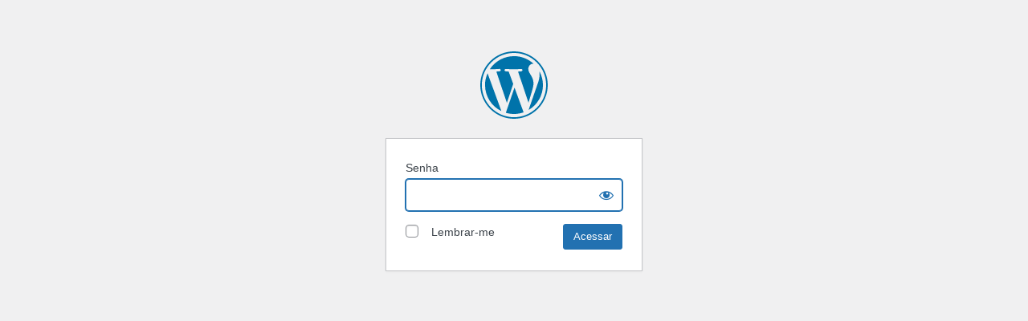

--- FILE ---
content_type: text/html; charset=UTF-8
request_url: https://dev.revistazum.com.br/03_pressimage-l-terence-donovan-man-about-town-thermodynamic-1961?password-protected=login&redirect_to=https%3A%2F%2Fdev.revistazum.com.br%2F03_pressimage-l-terence-donovan-man-about-town-thermodynamic-1961%2F
body_size: 1789
content:
<!DOCTYPE html>
<html xmlns="http://www.w3.org/1999/xhtml" lang="pt-br">
<head>

<meta http-equiv="Content-Type" content="text/html; charset=UTF-8" />
<title>ZUM</title>

<link rel='stylesheet' id='dashicons-css' href='https://dev.revistazum.com.br/wp-includes/css/dashicons.min.css?ver=b88b3ac613a019dd9bd75fcebab485c2' type='text/css' media='all' />
<link rel='stylesheet' id='buttons-css' href='https://dev.revistazum.com.br/wp-includes/css/buttons.min.css?ver=b88b3ac613a019dd9bd75fcebab485c2' type='text/css' media='all' />
<link rel='stylesheet' id='forms-css' href='https://dev.revistazum.com.br/wp-admin/css/forms.min.css?ver=b88b3ac613a019dd9bd75fcebab485c2' type='text/css' media='all' />
<link rel='stylesheet' id='l10n-css' href='https://dev.revistazum.com.br/wp-admin/css/l10n.min.css?ver=b88b3ac613a019dd9bd75fcebab485c2' type='text/css' media='all' />
<link rel='stylesheet' id='login-css' href='https://dev.revistazum.com.br/wp-admin/css/login.min.css?ver=b88b3ac613a019dd9bd75fcebab485c2' type='text/css' media='all' />

<style media="screen">
#login_error, .login .message, #loginform { margin-bottom: 20px; }
.password-protected-text-below { display: inline-block; text-align: center; margin-top: 30px;}
.password-protected-text-above { text-align: center; margin-bottom: 10px;}
</style>

<meta name='robots' content='noindex, follow' />
<link rel="icon" href="https://i0.wp.com/dev.revistazum.com.br/wp-content/uploads/2022/06/cropped-zum-avatar.png?fit=32%2C32&#038;ssl=1" sizes="32x32" />
<link rel="icon" href="https://i0.wp.com/dev.revistazum.com.br/wp-content/uploads/2022/06/cropped-zum-avatar.png?fit=192%2C192&#038;ssl=1" sizes="192x192" />
<link rel="apple-touch-icon" href="https://i0.wp.com/dev.revistazum.com.br/wp-content/uploads/2022/06/cropped-zum-avatar.png?fit=180%2C180&#038;ssl=1" />
<meta name="msapplication-TileImage" content="https://i0.wp.com/dev.revistazum.com.br/wp-content/uploads/2022/06/cropped-zum-avatar.png?fit=270%2C270&#038;ssl=1" />
		<meta name="viewport" content="width=device-width" />
		
</head>
<body class="login login-password-protected login-action-password-protected-login wp-core-ui">

<div id="login">
	<h1 class="wp-login-logo" id="password-protected-logo"><a href="https://dev.revistazum.com.br/" title="ZUM">ZUM</a></h1>
	
	
	<form tabindex="0" name="loginform" id="loginform" action="https://dev.revistazum.com.br/03_pressimage-l-terence-donovan-man-about-town-thermodynamic-1961?password-protected=login&#038;redirect_to=https%3A%2F%2Fdev.revistazum.com.br%2F03_pressimage-l-terence-donovan-man-about-town-thermodynamic-1961%2F" method="post">

        <p>
                    </p>

        <!--
		We are removing this field PP-245
             <p>
                <label for="password_protected_pass">Senha</label>
                <input type="password" name="password_protected_pwd" id="password_protected_pass" class="input" value="" size="20" tabindex="20" autocomplete="false" />
            </p>
        -->

        <div class="user-pass-wrap">
            <label for="password_protected_pass">Senha</label>
            <div class="wp-pwd">
                <input
                    id="password_protected_pass"
                    class="input password-input"
                    type="password"
                    name="password_protected_pwd"
                    value=""
                    size="20"
                    autocomplete="false"
                    spellcheck="false"
                    required
                    tabindex="100"
                >
                <button
                    id="pp-hide-show-password"
                    class="button button-secondary hide-if-no-js wp-hide-pw"
                    type="button"
                    data-toggle="0"
                    aria-label="Show password"
                    tabindex="101"
                >
                    <span class="dashicons dashicons-visibility" aria-hidden="true"></span>
                </button>
            </div>
        </div>

							<p class="forgetmenot">
				<label for="password_protected_rememberme">
                    <input
                        name="password_protected_rememberme"
                        type="checkbox"
                        id="password_protected_rememberme"
                        value="1"
                        tabindex="102"
                    />
                    &nbsp;
                    Lembrar-me                </label>
			</p>
				
		<p class="submit">
			<input
                type="submit"
                name="wp-submit"
                id="wp-submit"
                class="button button-primary button-large"
                value="Acessar"
                tabindex="103"
            />
			<input type="hidden" name="password_protected_cookie_test" value="1" />
			<input type="hidden" name="password-protected" value="login" />
			<input type="hidden" name="redirect_to" value="https://dev.revistazum.com.br/03_pressimage-l-terence-donovan-man-about-town-thermodynamic-1961/" />
		</p>

        <div style="display: table;clear: both;"></div>

        <p>
		            </p>

	</form>

	
</div>

<script>
try{document.getElementById('password_protected_pass').focus();}catch(e){}
if(typeof wpOnload=='function')wpOnload();
try{let s=document.getElementById("pp-hide-show-password");s.addEventListener("click",function(e){e.preventDefault();let t=document.getElementById("password_protected_pass");"password"===t.type?(t.type="text",s.innerHTML='<span class="dashicons dashicons-hidden" aria-hidden="true"></span>'):(t.type="password",s.innerHTML='<span class="dashicons dashicons-visibility" aria-hidden="true"></span>')})}catch(e){}
</script>

<link rel='stylesheet' id='gglcptch_stylesheet-css' href='https://dev.revistazum.com.br/wp-content/plugins/google-captcha/css/login-style.css?ver=1.85' type='text/css' media='all' />
<script type="text/javascript" src="https://code.jquery.com/jquery-latest.js?ver=b88b3ac613a019dd9bd75fcebab485c2" id="jquery-js"></script>

<div class="clear"></div>


<script defer src="https://static.cloudflareinsights.com/beacon.min.js/vcd15cbe7772f49c399c6a5babf22c1241717689176015" integrity="sha512-ZpsOmlRQV6y907TI0dKBHq9Md29nnaEIPlkf84rnaERnq6zvWvPUqr2ft8M1aS28oN72PdrCzSjY4U6VaAw1EQ==" data-cf-beacon='{"version":"2024.11.0","token":"d1b3141f846146558238c6315a7022ef","r":1,"server_timing":{"name":{"cfCacheStatus":true,"cfEdge":true,"cfExtPri":true,"cfL4":true,"cfOrigin":true,"cfSpeedBrain":true},"location_startswith":null}}' crossorigin="anonymous"></script>
</body>
</html>

<!--
Performance optimized by W3 Total Cache. Learn more: https://www.boldgrid.com/w3-total-cache/?utm_source=w3tc&utm_medium=footer_comment&utm_campaign=free_plugin


Served from: dev.revistazum.com.br @ 2026-01-21 19:25:30 by W3 Total Cache
-->